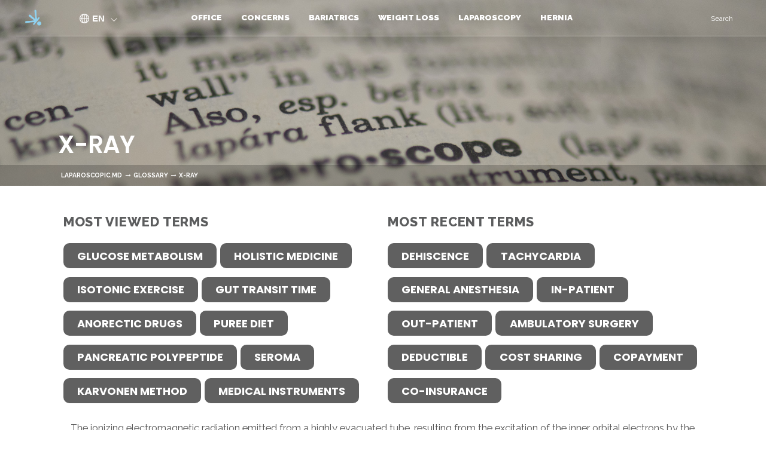

--- FILE ---
content_type: text/html; charset=UTF-8
request_url: https://www.laparoscopic.md/glossary/x-ray
body_size: 18190
content:
<!DOCTYPE html>
<html debug="true"  lang="en" dir="ltr">
<head>
  <meta charset="utf-8" />
<script async src="https://www.googletagmanager.com/gtag/js?id=UA-1818666-1"></script>
<script>window.dataLayer = window.dataLayer || [];function gtag(){dataLayer.push(arguments)};gtag("js", new Date());gtag("set", "developer_id.dMDhkMT", true);gtag("config", "UA-1818666-1", {"groups":"default","anonymize_ip":true,"page_placeholder":"PLACEHOLDER_page_path","allow_ad_personalization_signals":false});gtag("config", "G-EJSWR61D26", {"groups":"default","page_placeholder":"PLACEHOLDER_page_location","allow_ad_personalization_signals":false});</script>
<meta name="description" content="The ionizing electromagnetic radiation emitted from a highly evacuated tube, resulting from the excitation of the inner orbital electrons by the bombardment of the target anode with a stream of electrons from a heated cathode" />
<meta name="geo.placename" content="Advanced Laparoscopic and Bariatric Surgery" />
<meta name="geo.region" content="US-NY" />
<meta name="rights" content="Copyright 2025" />
<link rel="icon" href="https://www.laparoscopic.md/favicon/favicon-1024.png" />
<link rel="icon" sizes="16x16" href="https://www.laparoscopic.md/favicon/favicon-16.png" />
<link rel="icon" sizes="32x32" href="https://www.laparoscopic.md/favicon/favicon-32.png" />
<link rel="icon" sizes="192x192" href="https://www.laparoscopic.md/favicon/favicon-192.png" />
<link rel="apple-touch-icon" sizes="152x152" href="https://www.laparoscopic.md/favicon/favicon-152.png" />
<link rel="apple-touch-icon" sizes="180x180" href="https://www.laparoscopic.md/favicon/favicon-180.png" />
<link rel="apple-touch-icon-precomposed" sizes="152x152" href="https://www.laparoscopic.md/favicon/favicon-152.png" />
<link rel="apple-touch-icon-precomposed" sizes="180x180" href="https://www.laparoscopic.md/favicon/favicon-180.png" />
<meta name="theme-color" content="#999999" />
<link rel="manifest" href="https://www.laparoscopic.md/manifest.json" crossorigin="use-credentials" />
<meta name="apple-mobile-web-app-capable" content="yes" />
<meta name="apple-mobile-web-app-status-bar-style" content="default" />
<meta name="apple-mobile-web-app-title" content="Laparoscopic.MD" />
<meta name="Generator" content="Drupal 10 (https://www.drupal.org)" />
<meta name="MobileOptimized" content="width" />
<meta name="HandheldFriendly" content="true" />
<meta name="viewport" content="width=device-width, initial-scale=1.0" />
<script type="application/ld+json">{
    "@context": "https://schema.org",
    "@graph": [
        {
            "@type": "WebPage",
            "breadcrumb": {
                "@type": "BreadcrumbList",
                "itemListElement": [
                    {
                        "@type": "ListItem",
                        "position": 1,
                        "name": "Home",
                        "item": "https://www.laparoscopic.md/"
                    },
                    {
                        "@type": "ListItem",
                        "position": 2,
                        "name": "GLOSSARY",
                        "item": "https://www.laparoscopic.md/glossary"
                    },
                    {
                        "@type": "ListItem",
                        "position": 3,
                        "name": "X-ray",
                        "item": "https://www.laparoscopic.md/glossary/x-ray"
                    }
                ]
            },
            "author": {
                "@type": "Person",
                "name": "Scott Belsley",
                "url": "https://www.laparoscopic.md",
                "sameAs": "https://scholar.google.com/citations?user=kxR6MekAAAAJ\u0026hl=en"
            },
            "isAccessibleForFree": "True"
        }
    ]
}</script>
<link rel="alternate" hreflang="en" href="https://www.laparoscopic.md/glossary/x-ray" />
<link rel="alternate" hreflang="es" href="https://www.laparoscopic.md/es/glosario/rayos-x" />
<link rel="alternate" type="application/rss+xml" title="X-ray" href="https://www.laparoscopic.md/taxonomy/term/196/feed" />

    <title>X-ray | Laparoscopic.MD</title>

    <link rel="stylesheet" media="all" href="/sites/default/files/css/css_JRilyaGXBLKbFfEqiAZ1y4aRd_YMMwFh1QOQ_Y4EPFQ.css?delta=0&amp;language=en&amp;theme=laparoscopic_bootstrap&amp;include=[base64]" />
<link rel="stylesheet" media="all" href="//cdnjs.cloudflare.com/ajax/libs/font-awesome/6.6.0/css/all.min.css" />
<link rel="stylesheet" media="all" href="/sites/default/files/css/css_qvchM9AySZBkJBxsruc5-zpr1H9_1R-ehg7tROL7p00.css?delta=2&amp;language=en&amp;theme=laparoscopic_bootstrap&amp;include=[base64]" />
<link rel="stylesheet" media="all" href="//fonts.googleapis.com/css?family=Lato|Open+Sans|Raleway:200,300,400,500,600,700,800,900" />
<link rel="stylesheet" media="all" href="//fonts.googleapis.com/css?family=Lato" />
<link rel="stylesheet" media="all" href="//fonts.googleapis.com/css2?family=Poppins:wght@300;400;500;600;700&amp;display=swap" />
<link rel="stylesheet" media="all" href="/sites/default/files/css/css_L4PkrbATW5uGk-SFE4ByA2axVEYFI8f_5avqVQoanHg.css?delta=6&amp;language=en&amp;theme=laparoscopic_bootstrap&amp;include=[base64]" />

      <script src="/core/assets/vendor/modernizr/modernizr.min.js?v=3.11.7"></script>

         <style type="text/css">
  .no-fouc {display: none;}
</style>
        <script type="text/javascript">
  document.documentElement.className = 'no-fouc';
</script>

</script>
</head>
<body  class="path-taxonomy has-glyphicons context-glossary-x-ray">
   <div id="fakeLoader"></div>
<a href="#main-content" class="visually-hidden focusable skip-link">
  Skip to main content
</a>

  <div class="dialog-off-canvas-main-canvas" data-off-canvas-main-canvas>
    <div id="loader-wrapper">
<div id="loader"></div>
</div>
          <header class="navbar navbar-default container" id="navbar" role="banner">
       <div class="containerHeader clearfix">
                                              <div class="col-md-1 col-sm-1 col-xs-2" role="heading">
                  <div class="region region-header">
          <a class="logo navbar-btn pull-left" href="/" title="Home" rel="home">
      <img src="/sites/default/files/LogoOnlyMD.png" alt="Home" />
    </a>
        <a class="name navbar-brand" href="/" title="Home" rel="home">Laparoscopic.MD</a>
    
  </div>

              </div>
                      
          <div class="col-lg-12 col-md-11 col-sm-11 col-xs-12 navbar-header">
              <div class="region region-navigation">
    <div id="block-languageswitcherbootstrap" class="language-switcher-language-url all-dropdown-style block block-languages-dropdown block-lang-drop-bootstraplanguage-interface col-md-1 col-lg-1">
  
    
      <div class="content">
      

  <div  class="links btn-group dropdown">
    <button id="onHoverButtonId" class="btn btn-default btn- dropdown-toggle"
            style="display: none;"
            type="button"
            data-toggle="dropdown"
            aria-haspopup="true"
            aria-expanded="false">
        <img id="hover-header--image" src="/themes/custom/laparoscopic_bootstrap/images/language.png" />
      <span class="current-languages">en</span>
    </button>
    <button id="notOnHoverButtonId" class="btn btn-default btn- dropdown-toggle"
            type="button"
            data-toggle="dropdown"
            aria-haspopup="true"
            aria-expanded="false">
      <img id="header--image" src="/themes/custom/laparoscopic_bootstrap/images/language.png" />
      <span class="current-languages">en</span>
    </button>
    <ul class="dropdown-menu" role="menu">
              <li>
          <a href="/glossary/x-ray">
            <span class="lang- lang-lbl"
                  lang="en"></span>
          </a>
        </li>
              <li>
          <a href="/es/glosario/rayos-x">
            <span class="lang- lang-lbl"
                  lang="es"></span>
          </a>
        </li>
          </ul>
  </div>

    </div>
  </div>
<section id="block-mainnavigation" class="col-sm-12 block block-superfish block-superfishmain clearfix">
  
    

      
<ul id="superfish-main" class="menu sf-menu sf-main sf-horizontal sf-style-default" role="menu" aria-label="Menu">
  

            
  <li id="main-menu-link-content8d24206c-2058-479c-abe5-fe8ff04df238" class="sf-depth-1 menuparent sf-first" role="none">
              <a href="/office" class="sf-depth-1 menuparent" role="menuitem" aria-haspopup="true" aria-expanded="false">Office</a>
        <ul class="sf-multicolumn" role="menu">
    <li class="sf-multicolumn-wrapper " role="none">
              <ol role="menu">      

                      
  <li id="main-menu-link-contentd119035a-591a-424a-b21d-422588d98e82" class="sf-depth-2 sf-multicolumn-column menuparent sf-first" role="none">
        <div class="sf-multicolumn-column">
              <a href="/office/team" class="sf-depth-2 menuparent" role="menuitem" aria-haspopup="true" aria-expanded="false">The Team</a>
                  <ol role="menu">      

            
  <li id="main-menu-link-contentd6cb685b-a01e-4d3a-8fd8-502a54d918ba" class="sf-depth-3 menuparent sf-first sf-last" role="none">
              <a href="/scott-j-belsley" class="sf-depth-3 menuparent" role="menuitem" aria-haspopup="true" aria-expanded="false">Dr. Belsley</a>
                  <ul role="menu">      

  
  <li id="main-menu-link-content26795480-4ae1-48e6-9bbb-4f5c97e692cb" class="sf-depth-4 sf-no-children sf-first" role="none">
              <a href="/scott-j-belsley/publications" class="sf-depth-4" role="menuitem">Publications</a>
                      </li>


  
  <li id="main-menu-link-content2c60c3c3-e8e6-4a85-9dbf-b9cd2eb06f5e" class="sf-depth-4 sf-no-children sf-last" role="none">
              <a href="/scott-j-belsley/credentials" class="sf-depth-4" role="menuitem">Credentials</a>
                      </li>


      </ul>              </li>


      </ol>            </div>  </li>


  
  <li id="main-menu-link-content6031895e-0113-4e23-a330-517475ee53fc" class="sf-depth-2 sf-no-children" role="none">
              <a href="/office/visit" class="sf-depth-2" role="menuitem">The Visit</a>
                      </li>


  
  <li id="main-menu-link-content118a9ae5-6672-4cc8-bcae-38e09e94b1dd" class="sf-depth-2 sf-no-children" role="none">
              <a href="/office/telehealth" class="sf-depth-2" role="menuitem">Telehealth</a>
                      </li>


  
  <li id="main-menu-link-content77f5523b-0e4d-459a-b641-0ab9cac8c180" class="sf-depth-2 sf-no-children" role="none">
              <a href="/office/directions" class="sf-depth-2" role="menuitem">directions</a>
                      </li>


  
  <li id="main-menu-link-content09263356-2056-4174-bc89-68ed9004991c" class="sf-depth-2 sf-no-children" role="none">
              <a href="/office/insurance" class="sf-depth-2" role="menuitem">Insurance</a>
                      </li>


  
  <li id="main-menu-link-content928e0f18-f7fc-4b46-b213-cd047693205d" class="sf-depth-2 sf-no-children sf-last" role="none">
              <a href="/office/appointment" class="sf-depth-2" role="menuitem">Get Started</a>
                      </li>


      </ol>        </li></ul>      </li>


            
  <li id="main-menu-link-content67df8972-84a7-4c8d-ac33-e4fb1b014774" class="sf-depth-1 menuparent" role="none">
              <a href="/concerns" class="sf-depth-1 menuparent" role="menuitem" aria-haspopup="true" aria-expanded="false">Concerns</a>
        <ul class="sf-multicolumn" role="menu">
    <li class="sf-multicolumn-wrapper " role="none">
              <ol role="menu">      

  
  <li id="main-menu-link-content7689393d-560f-4c91-a574-8f0826440aa6" class="sf-depth-2 sf-no-children sf-first" role="none">
              <a href="/concerns/advantages" class="sf-depth-2" role="menuitem">Advantages</a>
                      </li>


  
  <li id="main-menu-link-contente83ec3d1-4f85-4dd3-9ead-dc9bb6013a22" class="sf-depth-2 sf-no-children" role="none">
              <a href="/concerns/preparation" class="sf-depth-2" role="menuitem">Preparation</a>
                      </li>


  
  <li id="main-menu-link-contentde3fe1ac-94a7-4148-8e9c-455d86c3af76" class="sf-depth-2 sf-no-children" role="none">
              <a href="/concerns/day-of-surgery" class="sf-depth-2" role="menuitem">Operative Day</a>
                      </li>


  
  <li id="main-menu-link-contentbd114961-c6e8-402d-a835-fc2755cd31d9" class="sf-depth-2 sf-no-children" role="none">
              <a href="/concerns/recovery" class="sf-depth-2" role="menuitem">Recovery</a>
                      </li>


  
  <li id="main-menu-link-contentf25aee86-3efa-4bda-b7be-7564d666330b" class="sf-depth-2 sf-no-children sf-last" role="none">
              <a href="/concerns/when-to-call" class="sf-depth-2" role="menuitem">When to Call</a>
                      </li>


      </ol>        </li></ul>      </li>


            
  <li id="main-menu-link-contente7cb6cc2-6ee5-4525-995a-fe0f8305975b" class="sf-depth-1 menuparent" role="none">
              <a href="/bariatric" class="sf-depth-1 menuparent" role="menuitem" aria-haspopup="true" aria-expanded="false">Bariatrics</a>
        <ul class="sf-multicolumn" role="menu">
    <li class="sf-multicolumn-wrapper " role="none">
              <ol role="menu">      

                      
  <li id="main-menu-link-contentea09adf6-a788-4e71-b062-4d037f7ca06c" class="sf-depth-2 sf-multicolumn-column menuparent sf-first" role="none">
        <div class="sf-multicolumn-column">
              <a href="/bariatric/surgery" class="sf-depth-2 menuparent" role="menuitem" aria-haspopup="true" aria-expanded="false">Our Program</a>
                  <ol role="menu">      

  
  <li id="main-menu-link-content5103d3ac-979e-422f-b6b8-93d1d682972a" class="sf-depth-3 sf-no-children sf-first" role="none">
              <a href="/bariatric/surgery/process" class="sf-depth-3" role="menuitem">The Process</a>
                      </li>


  
  <li id="main-menu-link-content1a242e31-484d-482a-a025-ecc6c9efcbe8" class="sf-depth-3 sf-no-children" role="none">
              <a href="/bariatric/surgery/quiz" class="sf-depth-3" role="menuitem">The Quiz</a>
                      </li>


  
  <li id="main-menu-link-contentb7c97103-b153-4dca-9ec4-d9117811812c" class="sf-depth-3 sf-no-children sf-last" role="none">
              <a href="/bariatric/surgery/hospital" class="sf-depth-3" role="menuitem">The Hospital</a>
                      </li>


      </ol>            </div>  </li>


                      
  <li id="main-menu-link-content447212d1-fb29-4caf-815f-df36184a694e" class="sf-depth-2 sf-multicolumn-column menuparent" role="none">
        <div class="sf-multicolumn-column">
              <a href="/bariatric/nutrition" class="sf-depth-2 menuparent" role="menuitem" aria-haspopup="true" aria-expanded="false">Nutrition</a>
                  <ol role="menu">      

  
  <li id="main-menu-link-content37e3f168-9a6a-4717-8f30-a36211fd0d10" class="sf-depth-3 sf-no-children sf-first" role="none">
              <a href="/bariatric/nutrition/pre-operative" class="sf-depth-3" role="menuitem">PRE-OP</a>
                      </li>


  
  <li id="main-menu-link-content1753faa1-2d79-4b80-8aaa-5ae640b76c33" class="sf-depth-3 sf-no-children" role="none">
              <a href="/bariatric/nutrition/hospital" class="sf-depth-3" role="menuitem">Hospital</a>
                      </li>


  
  <li id="main-menu-link-contente1f8687a-dd10-479f-818c-5328296fc76b" class="sf-depth-3 sf-no-children" role="none">
              <a href="/bariatric/nutrition/liquids" class="sf-depth-3" role="menuitem">Clear liquids</a>
                      </li>


            
  <li id="main-menu-link-content857d3ed7-4bbe-4ab6-b56d-be4f5e5c4300" class="sf-depth-3 menuparent" role="none">
              <a href="/bariatric/nutrition/puree" class="sf-depth-3 menuparent" role="menuitem" aria-haspopup="true" aria-expanded="false">Purée</a>
                  <ul role="menu">      

  
  <li id="main-menu-link-contentb3ecaa0b-678c-4773-b096-da0375b71f22" class="sf-depth-4 sf-no-children sf-first" role="none">
              <a href="/bariatric/nutrition/puree/animalbasedprotein" class="sf-depth-4" role="menuitem">Puréed Animal-Based Protein Sources</a>
                      </li>


  
  <li id="main-menu-link-contentc1e32e78-95bb-4a96-a76e-baa9778e2972" class="sf-depth-4 sf-no-children sf-last" role="none">
              <a href="/bariatric/nutrition/puree/plantbasedprotein" class="sf-depth-4" role="menuitem">Puréed Plant-Based Protein Sources</a>
                      </li>


      </ul>              </li>


  
  <li id="main-menu-link-contentc5288fd2-6658-464a-94bf-922ccaf8d5e2" class="sf-depth-3 sf-no-children" role="none">
              <a href="/bariatric/nutrition/solids" class="sf-depth-3" role="menuitem">Solids</a>
                      </li>


            
  <li id="main-menu-link-contentfd6492c1-9f09-40e5-b1df-a7a40229897a" class="sf-depth-3 menuparent sf-last" role="none">
              <a href="/bariatric/nutrition/long-term" class="sf-depth-3 menuparent" role="menuitem" aria-haspopup="true" aria-expanded="false">Long-Term</a>
                  <ul role="menu">      

  
  <li id="main-menu-link-content4c4d93cf-43e7-4b1b-a76e-7fe9155f44ba" class="sf-depth-4 sf-no-children sf-first sf-last" role="none">
              <a href="/bariatric/nutrition/recipes" class="sf-depth-4" role="menuitem">Recipes</a>
                      </li>


      </ul>              </li>


      </ol>            </div>  </li>


                      
  <li id="main-menu-link-content6e5d4997-42d9-41a1-81e1-0f7b94e1132c" class="sf-depth-2 sf-multicolumn-column menuparent" role="none">
        <div class="sf-multicolumn-column">
              <a href="/bariatric/supplements" class="sf-depth-2 menuparent" role="menuitem" aria-haspopup="true" aria-expanded="false">Supplements</a>
                  <ol role="menu">      

  
  <li id="main-menu-link-content1fd042b8-cf0d-4cde-829d-f5cd07bb09c7" class="sf-depth-3 sf-no-children sf-first" role="none">
              <a href="/bariatric/supplements/vitamin-b12" class="sf-depth-3" role="menuitem">Vitamin B12</a>
                      </li>


  
  <li id="main-menu-link-contentf3dfcb45-6b1f-4a38-86a3-e749c949396f" class="sf-depth-3 sf-no-children" role="none">
              <a href="/bariatric/supplements/calcium" class="sf-depth-3" role="menuitem">Calcium</a>
                      </li>


  
  <li id="main-menu-link-contentfda1dc8f-6af7-412f-a06c-da251da88c1d" class="sf-depth-3 sf-no-children" role="none">
              <a href="/bariatric/supplements/iron" class="sf-depth-3" role="menuitem">Iron</a>
                      </li>


  
  <li id="main-menu-link-contenta07f9960-5331-4505-94ef-30f0530d7adb" class="sf-depth-3 sf-no-children sf-last" role="none">
              <a href="/bariatric/supplements/protein" class="sf-depth-3" role="menuitem">Protein</a>
                      </li>


      </ol>            </div>  </li>


                      
  <li id="main-menu-link-contentbf99f2f7-3894-4856-8e60-49f7aca267b8" class="sf-depth-2 sf-multicolumn-column menuparent" role="none">
        <div class="sf-multicolumn-column">
              <a href="/bariatric/health" class="sf-depth-2 menuparent" role="menuitem" aria-haspopup="true" aria-expanded="false">Health</a>
                  <ol role="menu">      

  
  <li id="main-menu-link-content91d46362-06bc-4c86-afee-63b17a772996" class="sf-depth-3 sf-no-children sf-first" role="none">
              <a href="/bariatric/health/sleep-apnea" class="sf-depth-3" role="menuitem">Sleep Apnea</a>
                      </li>


  
  <li id="main-menu-link-contentb375eb68-f32f-427c-91fc-76874302e438" class="sf-depth-3 sf-no-children" role="none">
              <a href="/bariatric/health/diabetes" class="sf-depth-3" role="menuitem">Diabetes</a>
                      </li>


  
  <li id="main-menu-link-content7612a402-9e97-4ec9-8451-28c91f51928e" class="sf-depth-3 sf-no-children" role="none">
              <a href="/bariatric/health/heart-disease" class="sf-depth-3" role="menuitem">Heart disease</a>
                      </li>


  
  <li id="main-menu-link-content1ad7337a-54b2-4e6a-a21e-4f349abd31e3" class="sf-depth-3 sf-no-children" role="none">
              <a href="/bariatric/health/cholesterol" class="sf-depth-3" role="menuitem">Cholesterol</a>
                      </li>


  
  <li id="main-menu-link-content4273bb0f-2bbf-4c39-b262-35d9a4442c2f" class="sf-depth-3 sf-no-children" role="none">
              <a href="/bariatric/health/acid-reflux" class="sf-depth-3" role="menuitem">Acid Reflux</a>
                      </li>


  
  <li id="main-menu-link-content73c282bc-fce5-4399-ab16-228317be4f09" class="sf-depth-3 sf-no-children" role="none">
              <a href="/bariatric/health/cancer" class="sf-depth-3" role="menuitem">Cancer</a>
                      </li>


  
  <li id="main-menu-link-content3cf0807c-af7a-459b-8d55-d864745525a4" class="sf-depth-3 sf-no-children" role="none">
              <a href="/bariatric/health/depression" class="sf-depth-3" role="menuitem">Depression</a>
                      </li>


  
  <li id="main-menu-link-content4f3569ea-8eac-4428-80d9-0287c6c64ea9" class="sf-depth-3 sf-no-children" role="none">
              <a href="/bariatric/health/osteoarthritis" class="sf-depth-3" role="menuitem">Osteoarthritis</a>
                      </li>


  
  <li id="main-menu-link-contentf7f74c74-0aa0-4e15-808b-edb2dde52a52" class="sf-depth-3 sf-no-children" role="none">
              <a href="/bariatric/health/incontinence" class="sf-depth-3" role="menuitem">Incontinence</a>
                      </li>


  
  <li id="main-menu-link-contentc97db065-5cd0-4ad9-a9a8-36c121c22840" class="sf-depth-3 sf-no-children" role="none">
              <a href="/bariatric/health/female-health" class="sf-depth-3" role="menuitem">Female Health</a>
                      </li>


  
  <li id="main-menu-link-content6916b304-1ff9-4f22-b5b8-4b56d6f6d91f" class="sf-depth-3 sf-no-children" role="none">
              <a href="/bariatric/health/microbiome" class="sf-depth-3" role="menuitem">Microbiome</a>
                      </li>


  
  <li id="main-menu-link-content3b125ebe-2f76-4c92-945a-4fc93fb8aeb4" class="sf-depth-3 sf-no-children sf-last" role="none">
              <a href="/bariatric/health/waist-to-hip-ratio" class="sf-depth-3" role="menuitem">Truncal Obesity</a>
                      </li>


      </ol>            </div>  </li>


                      
  <li id="main-menu-link-contentead262ca-14d7-4892-a390-2675f92ee1b6" class="sf-depth-2 sf-multicolumn-column menuparent" role="none">
        <div class="sf-multicolumn-column">
              <a href="/bypass" class="sf-depth-2 menuparent" role="menuitem" aria-haspopup="true" aria-expanded="false">Bypass</a>
                  <ol role="menu">      

  
  <li id="main-menu-link-content7e360caf-d584-4335-85be-cc346e5d860a" class="sf-depth-3 sf-no-children sf-first" role="none">
              <a href="/bypass/changes" class="sf-depth-3" role="menuitem">Changes</a>
                      </li>


  
  <li id="main-menu-link-content4b52605e-cba8-4c06-ba02-070d138e7f4f" class="sf-depth-3 sf-no-children" role="none">
              <a href="/bypass/surgery" class="sf-depth-3" role="menuitem">Surgery</a>
                      </li>


  
  <li id="main-menu-link-contente5c90b14-db28-4b83-b35f-a96087d7e25a" class="sf-depth-3 sf-no-children" role="none">
              <a href="/bypass/hormones" class="sf-depth-3" role="menuitem">Gut Hormones</a>
                      </li>


  
  <li id="main-menu-link-content1d8fea13-9507-478a-8063-40a49bb67ab0" class="sf-depth-3 sf-no-children sf-last" role="none">
              <a href="/bariatric/bypass/video" class="sf-depth-3" role="menuitem">Video</a>
                      </li>


      </ol>            </div>  </li>


                      
  <li id="main-menu-link-content2b4c4775-e90f-40b3-9eae-d772fcf7eb78" class="sf-depth-2 sf-multicolumn-column menuparent" role="none">
        <div class="sf-multicolumn-column">
              <a href="/sleeve" class="sf-depth-2 menuparent" role="menuitem" aria-haspopup="true" aria-expanded="false">Sleeve</a>
                  <ol role="menu">      

  
  <li id="main-menu-link-contenta1486478-cab2-4788-ad2d-9e7d9c4402f2" class="sf-depth-3 sf-no-children sf-first" role="none">
              <a href="/sleeve/changes" class="sf-depth-3" role="menuitem">Changes</a>
                      </li>


  
  <li id="main-menu-link-content3ffcc757-40f6-4812-b565-1ffbc3153e79" class="sf-depth-3 sf-no-children" role="none">
              <a href="/sleeve/surgery" class="sf-depth-3" role="menuitem">Surgery</a>
                      </li>


  
  <li id="main-menu-link-content8788676b-2b8e-413a-998b-b35b313236b1" class="sf-depth-3 sf-no-children sf-last" role="none">
              <a href="/sleeve/hormones" class="sf-depth-3" role="menuitem">Gut Hormones</a>
                      </li>


      </ol>            </div>  </li>


  
  <li id="main-menu-link-contente4cc8d2e-e11c-49af-bac9-fc7c29be1324" class="sf-depth-2 sf-no-children" role="none">
              <a href="/bariatric/revision" class="sf-depth-2" role="menuitem">Revision</a>
                      </li>


                      
  <li id="main-menu-link-contentb75ac42e-0309-4b79-adcb-e23974ddea61" class="sf-depth-2 sf-multicolumn-column menuparent" role="none">
        <div class="sf-multicolumn-column">
              <a href="/bariatric/concerns" class="sf-depth-2 menuparent" role="menuitem" aria-haspopup="true" aria-expanded="false">Change</a>
                  <ol role="menu">      

  
  <li id="main-menu-link-content693fdd80-1d76-49cf-87b8-b6bd9043cf3d" class="sf-depth-3 sf-no-children sf-first" role="none">
              <a href="/bariatric/concerns/recovery" class="sf-depth-3" role="menuitem">Recovery</a>
                      </li>


            
  <li id="main-menu-link-contentde7fe4e6-dc5c-43c3-a81a-afaca1c18f12" class="sf-depth-3 menuparent" role="none">
              <a href="/bariatric/concerns/issues" class="sf-depth-3 menuparent" role="menuitem" aria-haspopup="true" aria-expanded="false">Issues</a>
                  <ul role="menu">      

  
  <li id="main-menu-link-contentb70ebf51-ea54-42f9-87b0-9a127b4a068c" class="sf-depth-4 sf-no-children sf-first" role="none">
              <a href="/bariatric/concerns/challenges" class="sf-depth-4" role="menuitem">Challenges</a>
                      </li>


  
  <li id="main-menu-link-contentf11864b0-91c4-45e5-a999-ee6946a97c01" class="sf-depth-4 sf-no-children" role="none">
              <a href="/bariatric/concerns/excess-skin" class="sf-depth-4" role="menuitem">Excess Skin</a>
                      </li>


  
  <li id="main-menu-link-contentb8ef3e44-41dc-4b46-984d-d49e93642e7e" class="sf-depth-4 sf-no-children sf-last" role="none">
              <a href="/bariatric/concerns/hair-loss" class="sf-depth-4" role="menuitem">Hair Loss</a>
                      </li>


      </ul>              </li>


            
  <li id="main-menu-link-contentfeeed49e-f167-4b66-855e-a35a7cc2c9fe" class="sf-depth-3 menuparent sf-last" role="none">
              <a href="/bariatric/pregnancy" class="sf-depth-3 menuparent" role="menuitem" aria-haspopup="true" aria-expanded="false">Pregnancy</a>
                  <ul role="menu">      

  
  <li id="main-menu-link-contentc27c34cb-623b-4dd0-879d-4427c36c175d" class="sf-depth-4 sf-no-children sf-first sf-last" role="none">
              <a href="/bariatric/pregnancy/birth-control" class="sf-depth-4" role="menuitem">Birth Control</a>
                      </li>


      </ul>              </li>


      </ol>            </div>  </li>


  
  <li id="main-menu-link-contenta406221d-d786-4112-adb6-008caa8de8f2" class="sf-depth-2 sf-no-children sf-last" role="none">
              <a href="/bariatric/calculator" class="sf-depth-2" role="menuitem">BMI Calculator</a>
                      </li>


      </ol>        </li></ul>      </li>


            
  <li id="main-menu-link-contentb6146dcd-c9e5-4568-b520-a32b6b794637" class="sf-depth-1 menuparent" role="none">
              <a href="/weight-loss" class="sf-depth-1 menuparent" role="menuitem" aria-haspopup="true" aria-expanded="false">Weight Loss</a>
        <ul class="sf-multicolumn" role="menu">
    <li class="sf-multicolumn-wrapper " role="none">
              <ol role="menu">      

                      
  <li id="main-menu-link-content17abaa2c-79d5-40b5-a2d5-efc3606d4f0d" class="sf-depth-2 sf-multicolumn-column menuparent sf-first" role="none">
        <div class="sf-multicolumn-column">
              <a href="/digestion" class="sf-depth-2 menuparent" role="menuitem" aria-haspopup="true" aria-expanded="false">Digestion</a>
                  <ol role="menu">      

  
  <li id="main-menu-link-contentd2188d71-7c15-48dd-bea6-4527b0e48d61" class="sf-depth-3 sf-no-children sf-first" role="none">
              <a href="/digestion/esophagus" class="sf-depth-3" role="menuitem">Esophagus</a>
                      </li>


  
  <li id="main-menu-link-contentd593a367-d061-4c75-b06f-f8b9339a157e" class="sf-depth-3 sf-no-children" role="none">
              <a href="/digestion/duodenum" class="sf-depth-3" role="menuitem">Duodenum</a>
                      </li>


  
  <li id="main-menu-link-contenta5aa7d91-f6de-4b36-a17b-641009aa884e" class="sf-depth-3 sf-no-children" role="none">
              <a href="/digestion/stomach" class="sf-depth-3" role="menuitem">Stomach</a>
                      </li>


  
  <li id="main-menu-link-content2d302dda-c126-4373-89a5-0f3b53997f8f" class="sf-depth-3 sf-no-children" role="none">
              <a href="/digestion/intestine" class="sf-depth-3" role="menuitem">Intestine</a>
                      </li>


  
  <li id="main-menu-link-content67282e1d-5a85-4232-b347-d5c5b98fd346" class="sf-depth-3 sf-no-children" role="none">
              <a href="/digestion/gallbladder" class="sf-depth-3" role="menuitem">Gallbladder</a>
                      </li>


  
  <li id="main-menu-link-contente0976b46-c61b-49dc-9cb9-be5902a6e4b8" class="sf-depth-3 sf-no-children" role="none">
              <a href="/digestion/liver" class="sf-depth-3" role="menuitem">Liver</a>
                      </li>


  
  <li id="main-menu-link-content37345ac8-9260-4823-9f2d-ae6fdc197b24" class="sf-depth-3 sf-no-children" role="none">
              <a href="/digestion/pancreas" class="sf-depth-3" role="menuitem">pancreas</a>
                      </li>


  
  <li id="main-menu-link-content61ccdf3c-02a2-4d2f-a89a-a371824e5400" class="sf-depth-3 sf-no-children" role="none">
              <a href="/digestion/omentum" class="sf-depth-3" role="menuitem">omentum</a>
                      </li>


  
  <li id="main-menu-link-content82351d3e-bb8a-4776-8bfb-3f5fad3a5ebc" class="sf-depth-3 sf-no-children" role="none">
              <a href="/digestion/colon" class="sf-depth-3" role="menuitem">Colon</a>
                      </li>


  
  <li id="main-menu-link-content6bbadec0-adfc-4ddd-9bd7-d2059310d0b4" class="sf-depth-3 sf-no-children" role="none">
              <a href="/digestion/gut-bacteria" class="sf-depth-3" role="menuitem">Gut Bacteria</a>
                      </li>


  
  <li id="main-menu-link-content61ca2423-b6e1-488d-ad30-9399ecff1af6" class="sf-depth-3 sf-no-children sf-last" role="none">
              <a href="/digestion/spleen" class="sf-depth-3" role="menuitem">Spleen</a>
                      </li>


      </ol>            </div>  </li>


                      
  <li id="main-menu-link-contentc4980f5e-24d5-49df-ad13-d86001b4a78c" class="sf-depth-2 sf-multicolumn-column menuparent" role="none">
        <div class="sf-multicolumn-column">
              <a href="/weight-loss/behavior" class="sf-depth-2 menuparent" role="menuitem" aria-haspopup="true" aria-expanded="false">Behavior</a>
                  <ol role="menu">      

  
  <li id="main-menu-link-content1ee05684-6ac4-4743-b37a-5c42300d6fb1" class="sf-depth-3 sf-no-children sf-first" role="none">
              <a href="/weight-loss/behavior/action" class="sf-depth-3" role="menuitem">Action</a>
                      </li>


  
  <li id="main-menu-link-content8c5835da-ebbf-4a6b-94bc-bd3e3c1b60a5" class="sf-depth-3 sf-no-children" role="none">
              <a href="/weight-loss/behavior/maintenance" class="sf-depth-3" role="menuitem">Maintenance</a>
                      </li>


  
  <li id="main-menu-link-content825b00a7-511e-4e95-96f6-3866b07a08ef" class="sf-depth-3 sf-no-children" role="none">
              <a href="/weight-loss/behavior/mindful-eating" class="sf-depth-3" role="menuitem">Mindful Eating</a>
                      </li>


  
  <li id="main-menu-link-content3cbf7bc1-b9ba-4ba6-9851-ece2c3d077d4" class="sf-depth-3 sf-no-children sf-last" role="none">
              <a href="/weight-loss/behavior/motivation" class="sf-depth-3" role="menuitem">Motivation</a>
                      </li>


      </ol>            </div>  </li>


                      
  <li id="main-menu-link-content5d67e5f8-a258-4376-a9ee-2e373028dc0b" class="sf-depth-2 sf-multicolumn-column menuparent" role="none">
        <div class="sf-multicolumn-column">
              <a href="/weight-loss/exercise" class="sf-depth-2 menuparent" role="menuitem" aria-haspopup="true" aria-expanded="false">Exercise</a>
                  <ol role="menu">      

  
  <li id="main-menu-link-contentacce0e7b-6764-48f4-931b-95ef3d26be17" class="sf-depth-3 sf-no-children sf-first" role="none">
              <a href="/weight-loss/exercise/getting-started" class="sf-depth-3" role="menuitem">Getting Started</a>
                      </li>


  
  <li id="main-menu-link-content40c489f3-c28b-45da-80e9-04104a94cf99" class="sf-depth-3 sf-no-children" role="none">
              <a href="/weight-loss/exercise/motivation" class="sf-depth-3" role="menuitem">Motivation</a>
                      </li>


  
  <li id="main-menu-link-content63462731-a4c5-4533-90af-d77b735a37ef" class="sf-depth-3 sf-no-children" role="none">
              <a href="/weight-loss/exercise/gear" class="sf-depth-3" role="menuitem">Gear</a>
                      </li>


  
  <li id="main-menu-link-contentcd75c771-6b1b-42dd-b293-69b1e895cd91" class="sf-depth-3 sf-no-children" role="none">
              <a href="/weight-loss/exercise/location" class="sf-depth-3" role="menuitem">Location</a>
                      </li>


  
  <li id="main-menu-link-contentd0072751-0954-4d33-91e9-7eaad8154c6d" class="sf-depth-3 sf-no-children" role="none">
              <a href="/weight-loss/exercise/stretching" class="sf-depth-3" role="menuitem">Stretching</a>
                      </li>


  
  <li id="main-menu-link-contentbf8fef32-963a-48ad-8789-36bf1f220266" class="sf-depth-3 sf-no-children" role="none">
              <a href="/weight-loss/exercise/aerobic" class="sf-depth-3" role="menuitem">Aerobic</a>
                      </li>


  
  <li id="main-menu-link-contentfe1b2a98-6f38-408d-9198-8973a6f686e4" class="sf-depth-3 sf-no-children" role="none">
              <a href="/weight-loss/exercise/strength" class="sf-depth-3" role="menuitem">Strength</a>
                      </li>


  
  <li id="main-menu-link-content84dc6435-21b1-42a0-b74e-5e945cbbaa93" class="sf-depth-3 sf-no-children sf-last" role="none">
              <a href="/weight-loss/exercise/injury-prevention" class="sf-depth-3" role="menuitem">Injury</a>
                      </li>


      </ol>            </div>  </li>


                      
  <li id="main-menu-link-content5b294c49-01a0-42d6-a018-9b4fea88cd35" class="sf-depth-2 sf-multicolumn-column menuparent sf-last" role="none">
        <div class="sf-multicolumn-column">
              <a href="/weight-loss/support" class="sf-depth-2 menuparent" role="menuitem" aria-haspopup="true" aria-expanded="false">Support</a>
                  <ol role="menu">      

  
  <li id="main-menu-link-contentfea6545f-75a9-400d-91c3-a787e1ae36ed" class="sf-depth-3 sf-no-children sf-first" role="none">
              <a href="/weight-loss/support/getting-started" class="sf-depth-3" role="menuitem">First Thoughts</a>
                      </li>


  
  <li id="main-menu-link-content123b4b77-7b8e-4734-bf53-9d1fe7a8ca78" class="sf-depth-3 sf-no-children" role="none">
              <a href="/weight-loss/support/food-addiction" class="sf-depth-3" role="menuitem">Food Addiction</a>
                      </li>


  
  <li id="main-menu-link-contentc7e5700b-17c3-4e9c-8336-24e05b1d9c4a" class="sf-depth-3 sf-no-children" role="none">
              <a href="/weight-loss/support/walking" class="sf-depth-3" role="menuitem">Walking</a>
                      </li>


  
  <li id="main-menu-link-content36630df4-5474-4cac-a4ce-3ab75fe16538" class="sf-depth-3 sf-no-children" role="none">
              <a href="/weight-loss/support/childhood-obesity" class="sf-depth-3" role="menuitem">Childhood</a>
                      </li>


  
  <li id="main-menu-link-contentf585c700-0e92-4d85-8371-866a996d69f5" class="sf-depth-3 sf-no-children" role="none">
              <a href="/weight-loss/support/stress" class="sf-depth-3" role="menuitem">Stress</a>
                      </li>


  
  <li id="main-menu-link-contentcd04c2b9-98eb-4372-ae0a-f476e929af3a" class="sf-depth-3 sf-no-children" role="none">
              <a href="/weight-loss/support/choices" class="sf-depth-3" role="menuitem">Choices</a>
                      </li>


  
  <li id="main-menu-link-content90e82e45-b415-4932-bd4f-bb65c7338873" class="sf-depth-3 sf-no-children sf-last" role="none">
              <a href="/weight-loss/support/stigma" class="sf-depth-3" role="menuitem">Stigma</a>
                      </li>


      </ol>            </div>  </li>


      </ol>        </li></ul>      </li>


            
  <li id="main-menu-link-content1e6686c8-731d-4869-a793-c76a0c24ce8b" class="sf-depth-1 menuparent" role="none">
              <a href="/surgery" class="sf-depth-1 menuparent" role="menuitem" aria-haspopup="true" aria-expanded="false">Laparoscopy</a>
        <ul class="sf-multicolumn" role="menu">
    <li class="sf-multicolumn-wrapper " role="none">
              <ol role="menu">      

  
  <li id="main-menu-link-content574eb97f-974f-4443-95d4-73f4f1f4316a" class="sf-depth-2 sf-no-children sf-first" role="none">
              <a href="/surgery/adrenalectomy" class="sf-depth-2" role="menuitem">Adrenalectomy</a>
                      </li>


  
  <li id="main-menu-link-content7ad2a80f-d39e-4b14-95fc-d4f75bf91b16" class="sf-depth-2 sf-no-children" role="none">
              <a href="/surgery/colon" class="sf-depth-2" role="menuitem">Colon</a>
                      </li>


  
  <li id="main-menu-link-content587268fd-28b4-4048-8e27-1bfc3edfd787" class="sf-depth-2 sf-no-children" role="none">
              <a href="/surgery/minimally-invasive-esophagectomy" class="sf-depth-2" role="menuitem">Esophagectomy</a>
                      </li>


  
  <li id="main-menu-link-content1e199438-597e-4941-a791-b8c6299f352d" class="sf-depth-2 sf-no-children" role="none">
              <a href="/surgery/gallbladder" class="sf-depth-2" role="menuitem">Gallbladder</a>
                      </li>


  
  <li id="main-menu-link-content29207be2-5799-4df3-b12f-b9f1548755e5" class="sf-depth-2 sf-no-children" role="none">
              <a href="/surgery/pancreatectomy" class="sf-depth-2" role="menuitem">Pancreas</a>
                      </li>


  
  <li id="main-menu-link-contentf0a737e4-d944-44d4-9a05-5d40139a7c22" class="sf-depth-2 sf-no-children" role="none">
              <a href="/surgery/reflux" class="sf-depth-2" role="menuitem">Reflux</a>
                      </li>


  
  <li id="main-menu-link-content002c7fe4-641e-4c4f-aea8-67e43119eabb" class="sf-depth-2 sf-no-children" role="none">
              <a href="/surgery/splenectomy" class="sf-depth-2" role="menuitem">Splenectomy</a>
                      </li>


  
  <li id="main-menu-link-content33e67f6a-754f-47e8-9d12-0ca187c69046" class="sf-depth-2 sf-no-children sf-last" role="none">
              <a href="/surgery/achalasia" class="sf-depth-2" role="menuitem">Achalasia</a>
                      </li>


      </ol>        </li></ul>      </li>


            
  <li id="main-menu-link-contentd0eb7b10-3cfc-4647-88db-1e28c61cb0aa" class="sf-depth-1 menuparent" role="none">
              <a href="/hernia" class="sf-depth-1 menuparent" role="menuitem" aria-haspopup="true" aria-expanded="false">Hernia</a>
        <ul class="sf-multicolumn" role="menu">
    <li class="sf-multicolumn-wrapper " role="none">
              <ol role="menu">      

  
  <li id="main-menu-link-content89ed385b-5b33-4cb8-9d5a-7b13e2eeebc1" class="sf-depth-2 sf-no-children sf-first" role="none">
              <a href="/hernia/inguinal" class="sf-depth-2" role="menuitem">Inguinal</a>
                      </li>


                      
  <li id="main-menu-link-content5a04b493-25fc-41fd-8693-2cf7db5f3c34" class="sf-depth-2 sf-multicolumn-column menuparent" role="none">
        <div class="sf-multicolumn-column">
              <a href="/hernia/ventral" class="sf-depth-2 menuparent" role="menuitem" aria-haspopup="true" aria-expanded="false">Ventral</a>
                  <ol role="menu">      

  
  <li id="main-menu-link-content86d15868-29bb-4936-a162-38e6d9acb75d" class="sf-depth-3 sf-no-children sf-first" role="none">
              <a href="/hernia/ventral/abdominoplasty" class="sf-depth-3" role="menuitem">Abdominoplasty</a>
                      </li>


  
  <li id="main-menu-link-contente642ca38-be61-4436-99c8-beab00e010bb" class="sf-depth-3 sf-no-children sf-last" role="none">
              <a href="/hernia/ventral/parastomal" class="sf-depth-3" role="menuitem">Parastomal</a>
                      </li>


      </ol>            </div>  </li>


  
  <li id="main-menu-link-content36b0ebf2-df4e-4b62-b9e9-dbfd2e99c8a6" class="sf-depth-2 sf-no-children sf-last" role="none">
              <a href="/hernia/paraesophageal" class="sf-depth-2" role="menuitem">Paraesophageal</a>
                      </li>


      </ol>        </li></ul>      </li>


</ul>

  </section>

<div class="search-block-form col-sm-2 block block-search block-search-form-block" data-drupal-selector="search-block-form" id="block-searchform-2" role="search">
  
    
      <form action="/search/node" method="get" id="search-block-form" accept-charset="UTF-8">
  <div class="form-item js-form-item form-type-search js-form-type-search form-item-keys js-form-item-keys form-no-label form-group">
      <label for="edit-keys" class="control-label sr-only">Search</label>
  
  
  <div class="input-group"><input title="Enter the terms you wish to search for." data-drupal-selector="edit-keys" class="form-search form-control" placeholder="Search" type="search" id="edit-keys" name="keys" value="" size="15" maxlength="128" /><span class="input-group-btn"><button type="submit" value="Search" class="button js-form-submit form-submit btn-primary btn icon-only"><span class="sr-only">Search</span><span class="icon glyphicon glyphicon-search" aria-hidden="true"></span></button></span></div>

  
  
      <div id="edit-keys--description" class="description help-block">
      Enter the terms you wish to search for.
    </div>
  </div>
<div class="form-actions form-group js-form-wrapper form-wrapper" data-drupal-selector="edit-actions" id="edit-actions"></div>

</form>

  </div>

  </div>

                                  </div>

                           </div>
    </header>
  <div class="clearfix"></div>
                                <div class="highlighted clearfix">  <div class="region region-highlighted">
    <section class="views-element-container block block-views block-views-blockheader-taxonomies-block-3 clearfix" id="block-views-block-header-taxonomies-block-3">
  
    

      <div class="form-group"><div class="view view-header-taxonomies view-id-header_taxonomies view-display-id-block_3 js-view-dom-id-f4799a2794f6105fa9e54c94ca90aeb1aa88161a4de3bafafa93949a6076d102">
  
    
      
      <div class="view-content">
          <div class="views-row"><div class="views-field views-field-nothing-1"><span class="field-content"><div class="subtitle_wrapper">
<img alt="FAQ header" data-entity-type="file" src="/sites/default/files/default_images/Glossary%20Header_0_0.jpg" class="align-center">
   <div class="container">  
  <h1><h1>X-ray</h1></h1>
</div></span></div></div>

    </div>
  
          </div>
</div>

  </section>

    <ol class="breadcrumb">
          <li >
                  <a href="/">Laparoscopic.MD</a>
              </li>
          <li >
                  <a href="/glossary">GLOSSARY</a>
              </li>
          <li >
                  <a href="/glossary/x-ray">X-ray</a>
              </li>
      </ol>


  </div>
</div>
                          <div class="container-fluid">

                                  </div>

<div class="clearfix"></div>


<div class="clearfix"></div>


<div class="clearfix"></div>




          
  <div role="main" class="main-container container js-quickedit-main-content">
    <div class="has-no-sidebars">



            
                  <section class="has-no-sidebars col-sm-12">
                
                                        <div class="alert alert-info messages info region region-help">
    <span class="icon glyphicon glyphicon-question-sign" aria-hidden="true"></span>
<div data-drupal-messages-fallback class="hidden"></div>

  </div>

                  
                          <a id="main-content"></a>
            <div class="region region-content">
      <div class="views-element-container form-group"><div class="view-photo-gallery-term-listing rows-50 view view-taxonomy-term view-id-taxonomy_term view-display-id-page_1 js-view-dom-id-3860e507ef83d2acf43a7d7a704ebe5ce32ec60b2054869057ccb9b45a520e71">
  
    
      <div class="view-header">
      <div class="panel-2col-stacked" >
  <div class="panel-panel panel-full-width">
    
            <div class="field field--name-description field--type-text-long field--label-hidden field--item">The ionizing electromagnetic radiation emitted from a highly evacuated tube, resulting from the excitation of the inner orbital electrons by the bombardment of the target anode with a stream of electrons from a heated cathode</div>
      
  </div>

  <div class="panel-panel">
    
  </div>

  <div class="panel-panel">
    
  </div>

  <div class="panel-panel panel-full-width">
    
  </div>
</div>

<div class="view view-taxonomy-description view-id-taxonomy_description view-display-id-block_1 js-view-dom-id-02daa036278470b6f22376acb9350158826f81e94d8346d29929fa866b899fee">
  
    
      
  
          </div>

    </div>
      
      <div class="view-content">
      <div data-drupal-views-infinite-scroll-content-wrapper class="views-infinite-scroll-content-wrapper clearfix form-group">    <div class="views-view-grid horizontal cols-1 clearfix">
            <div class="views-row clearfix row-1">
                  <div class="views-col col-1" style="width: 100%;">

  
<div data-history-node-id="119" class="view-mode-teaser group-one-column ds-2col-stacked-fluid clearfix">

  

  <div class="group-header">
    
            <div class="field field--name-node-title field--type-ds field--label-hidden field--item"><h2>
  Bariatric Surgical Diet while in the Hospital
</h2>
</div>
      
            <div class="field field--name-body field--type-text-with-summary field--label-hidden field--item"><h1>Stage I – Post-Op and the Hospital Diet</h1><p>At this time, Dr. Belsley and the hospital team will be monitoring your progress by seeing how well you tolerate low-sugar, non-carbonated liquids such as water, tea, and broth. Sugar-free gelatin is another option. Use a cup to drink and avoid sipping from a bottle or straw.</p></div>
      
            <div class="field field--name-node-link field--type-ds field--label-hidden field--item">  <a href="/bariatric/nutrition/hospital" hreflang="en">Read more</a>
</div>
      
  </div>

      <div class="group-left">
      
            <div class="field field--name-field-image field--type-image field--label-hidden field--item">  <img loading="lazy" src="/sites/default/files/2020-03/hospital_diet_9375_thumb.jpg" width="500" height="500" alt="Small cups for liquid diet" class="img-responsive" />

</div>
      
    </div>
  
  
  <div class="group-footer">
    
  </div>

</div>

</div>
              </div>
          <div class="views-row clearfix row-2">
                  <div class="views-col col-1" style="width: 100%;">

  
<div data-history-node-id="484" class="view-mode-teaser group-one-column ds-2col-stacked-fluid clearfix">

  

  <div class="group-header">
    
            <div class="field field--name-node-title field--type-ds field--label-hidden field--item"><h2>
  Day of Surgery
</h2>
</div>
      
            <div class="field field--name-body field--type-text-with-summary field--label-hidden field--item"><h1>THE DAY BEFORE SURGERY</h1><figure class="img_photo" itemprop="image" itemscope itemtype="https://schema.org/ImageObject"><h2 itemprop="name">Preparations for your Procedure</h2><img src="https://images.lapmdimg.com/Surgery_9319.jpg" alt="A woman measuring her waist to hip ratio" itemprop="contentUrl"><figcaption itemprop="caption description">Your actual time in the operating room is typicall</figcaption></figure></div>
      
            <div class="field field--name-node-link field--type-ds field--label-hidden field--item">  <a href="/concerns/day-of-surgery" hreflang="en">Read more</a>
</div>
      
  </div>

      <div class="group-left">
      
            <div class="field field--name-field-image field--type-image field--label-hidden field--item">  <img loading="lazy" src="/sites/default/files/2020-05/DaySurgeryThumb.jpg" width="500" height="500" alt="Laparoscopic Trocar and Camera" class="img-responsive" />

</div>
      
    </div>
  
  
  <div class="group-footer">
    
  </div>

</div>

</div>
              </div>
      </div>
</div>

    </div>
  
      

              <div class="feed-icons">
      <a href="https://www.laparoscopic.md/taxonomy/term/196/feed" class="feed-icon">
  Subscribe to X-ray
</a>

    </div>
  </div>
</div>

<section class="views-element-container half-box block block-views block-views-blockmost-viewed-glossary-terms-block-1 clearfix" id="block-views-block-most-viewed-glossary-terms-block-1-2">
  
      <h2 class="block-title">Most viewed terms</h2>
    

      <div class="form-group"><div class="view view-most-viewed-glossary-terms view-id-most_viewed_glossary_terms view-display-id-block_1 js-view-dom-id-36f8fc761c29b611473417ad5c5f36c1a9deee7d43ee1ed7cd943644e07350ad">
  
    
      
      <div class="view-content">
          <div class="views-row"><div class="views-field views-field-name"><span class="field-content"><a href="/glossary/glucose-metabolism" hreflang="en">Glucose Metabolism</a></span></div></div>
    <div class="views-row"><div class="views-field views-field-name"><span class="field-content"><a href="/glossary/holistic-medicine" hreflang="en">Holistic Medicine</a></span></div></div>
    <div class="views-row"><div class="views-field views-field-name"><span class="field-content"><a href="/glossary/isotonic-exercise" hreflang="en">Isotonic Exercise</a></span></div></div>
    <div class="views-row"><div class="views-field views-field-name"><span class="field-content"><a href="/glossary/gut-transit-time" hreflang="en">Gut transit time</a></span></div></div>
    <div class="views-row"><div class="views-field views-field-name"><span class="field-content"><a href="/glossary/anorectic-drugs" hreflang="en">Anorectic drugs</a></span></div></div>
    <div class="views-row"><div class="views-field views-field-name"><span class="field-content"><a href="/glossary/puree-diet" hreflang="en">Puree diet</a></span></div></div>
    <div class="views-row"><div class="views-field views-field-name"><span class="field-content"><a href="/glossary/pancreatic-polypeptide" hreflang="en">Pancreatic polypeptide</a></span></div></div>
    <div class="views-row"><div class="views-field views-field-name"><span class="field-content"><a href="/glossary/seroma" hreflang="en">Seroma</a></span></div></div>
    <div class="views-row"><div class="views-field views-field-name"><span class="field-content"><a href="/glossary/karvonen-method" hreflang="en">Karvonen Method</a></span></div></div>
    <div class="views-row"><div class="views-field views-field-name"><span class="field-content"><a href="/glossary/medical-instruments" hreflang="en">Medical instruments</a></span></div></div>

    </div>
  
          </div>
</div>

  </section>

<section class="views-element-container half-box block block-views block-views-blockmost-recent-glossary-block-1-block-1 clearfix" id="block-views-block-most-recent-glossary-block-1-block-1-2">
  
      <h2 class="block-title">Most recent terms</h2>
    

      <div class="form-group"><div class="col-xs-12 col-sm-6 col-md-6 col-lg-6 view view-most-recent-glossary-block-1 view-id-most_recent_glossary_block_1 view-display-id-block_1 js-view-dom-id-e29bd8f1c3a809d17c0c2ffef11be3d5e481661f2e25f2c8937c968b17d5583b">
  
    
      
      <div class="view-content">
          <div class="views-row"><div class="views-field views-field-name"><span class="field-content"><a href="/glossary/dehiscence" hreflang="en">Dehiscence</a></span></div></div>
    <div class="views-row"><div class="views-field views-field-name"><span class="field-content"><a href="/glossary/tachycardia" hreflang="en">Tachycardia</a></span></div></div>
    <div class="views-row"><div class="views-field views-field-name"><span class="field-content"><a href="/glossary/general-anesthesia" hreflang="en">General Anesthesia</a></span></div></div>
    <div class="views-row"><div class="views-field views-field-name"><span class="field-content"><a href="/glossary/patient-0" hreflang="en">In-Patient</a></span></div></div>
    <div class="views-row"><div class="views-field views-field-name"><span class="field-content"><a href="/glossary/out-patient" hreflang="en">Out-Patient</a></span></div></div>
    <div class="views-row"><div class="views-field views-field-name"><span class="field-content"><a href="/glossary/ambulatory-surgery" hreflang="en">Ambulatory Surgery</a></span></div></div>
    <div class="views-row"><div class="views-field views-field-name"><span class="field-content"><a href="/glossary/deductible" hreflang="en">Deductible</a></span></div></div>
    <div class="views-row"><div class="views-field views-field-name"><span class="field-content"><a href="/glossary/cost-sharing" hreflang="en">Cost Sharing</a></span></div></div>
    <div class="views-row"><div class="views-field views-field-name"><span class="field-content"><a href="/glossary/copayment" hreflang="en">Copayment</a></span></div></div>
    <div class="views-row"><div class="views-field views-field-name"><span class="field-content"><a href="/glossary/co-insurance" hreflang="en">Co-insurance</a></span></div></div>

    </div>
  
          </div>
</div>

  </section>


  </div>

              </section>

                </div>
  </div>








<div class="clearfix"></div>


      <footer class="footer " role="contentinfo">
      <div class="container">
          <div class="region region-footer">
    <section id="block-laparoscopic-bootstrap-footer" class="footer-all-rights block block-block-content block-block-contentd65c6bcd-88a4-4ed8-a978-74f0281488d2 clearfix">
  
    

      
            <div class="field field--name-body field--type-text-with-summary field--label-hidden field--item"><div class="footer-1">
<div class="heading"><a href="/office">Our Office</a></div>

<div class="detail-content">
<p>Scott Belsley, MD, FACS is a board-certified laparoscopic surgeon based in New York City</p>
</div>
</div>

<div class="footer-2">
<div class="heading"><a href="/surgery">Laparoscopy</a></div>

<div class="detail-content">
<ul>
	<li><a href="/concerns/recovery/when to call">When to Call</a></li>
	<li><a href="/concerns/preparation">Preparation</a></li>
	<li><a href="/concerns/recovery">Recovery</a></li>
</ul>
</div>
</div>

<div class="footer-3">
<div class="heading"><a href="/topics">Topics</a></div>

<div class="detail-content"><a href="/glossary">Glossary</a> <a href="/questions">Frequent Questions</a></div>
</div>

<div class="footer-4">
<div class="heading"><a href="/info/disclaimer">Terms of Use</a></div>

<div class="detail-content">
<p>Please use the information on the site only as a source of future questions to your doctor.</p>
</div>
</div>



<p>&nbsp;</p>
</div>
      
  </section>

<section id="block-socialmedialinks" class="block-social-media-links block block-social-media-links-block clearfix">
  
    

      

<ul class="social-media-links--platforms platforms inline horizontal">
      <li>
      <a class="social-media-link-icon--youtube" href="https://www.youtube.com/watch?v=pcBTJ2dyfgw"  target="_self" >
        <span class='fab fa-youtube fa-2x'></span>
      </a>

          </li>
  </ul>

  </section>

<section id="block-allrightreserved" class="block block-block-content block-block-content5d81121b-245b-486f-9a68-29b582fa28a2 clearfix">
  
    

      
            <div class="field field--name-body field--type-text-with-summary field--label-hidden field--item"><div class="copyright"><p>Copyright © 2025 – All Rights Reserved.</p></div></div>
      
  </section>


  </div>

      </div>
    </footer>
  
  </div>


<script type="application/json" data-drupal-selector="drupal-settings-json">{"path":{"baseUrl":"\/","pathPrefix":"","currentPath":"taxonomy\/term\/196","currentPathIsAdmin":false,"isFront":false,"currentLanguage":"en"},"pluralDelimiter":"\u0003","suppressDeprecationErrors":true,"ajaxPageState":{"libraries":"[base64]","theme":"laparoscopic_bootstrap","theme_token":null},"ajaxTrustedUrl":{"\/search\/node":true},"google_analytics":{"account":"UA-1818666-1","trackOutbound":true,"trackMailto":true,"trackTel":true,"trackDownload":true,"trackDownloadExtensions":"7z|aac|arc|arj|asf|asx|avi|bin|csv|doc(x|m)?|dot(x|m)?|exe|flv|gif|gz|gzip|hqx|jar|jpe?g|js|mp(2|3|4|e?g)|mov(ie)?|msi|msp|pdf|phps|png|ppt(x|m)?|pot(x|m)?|pps(x|m)?|ppam|sld(x|m)?|thmx|qtm?|ra(m|r)?|sea|sit|tar|tgz|torrent|txt|wav|wma|wmv|wpd|xls(x|m|b)?|xlt(x|m)|xlam|xml|z|zip"},"bootstrap":{"forms_has_error_value_toggle":1,"modal_animation":1,"modal_backdrop":"true","modal_focus_input":1,"modal_keyboard":1,"modal_select_text":1,"modal_show":1,"modal_size":"","popover_enabled":1,"popover_animation":1,"popover_auto_close":1,"popover_container":"body","popover_content":"","popover_delay":"0","popover_html":0,"popover_placement":"right","popover_selector":"","popover_title":"","popover_trigger":"click"},"views":{"ajax_path":"\/views\/ajax","ajaxViews":{"views_dom_id:3860e507ef83d2acf43a7d7a704ebe5ce32ec60b2054869057ccb9b45a520e71":{"view_name":"taxonomy_term","view_display_id":"page_1","view_args":"196","view_path":"\/taxonomy\/term\/196","view_base_path":"taxonomy\/term\/%","view_dom_id":"3860e507ef83d2acf43a7d7a704ebe5ce32ec60b2054869057ccb9b45a520e71","pager_element":0}}},"superfish":{"superfish-main":{"id":"superfish-main","sf":{"delay":500,"animation":{"opacity":"show","height":"show"},"speed":100,"autoArrows":false,"dropShadows":true},"plugins":{"touchscreen":{"disableHover":0,"cloneParent":0,"mode":"window_width","breakpoint":1025},"smallscreen":{"cloneParent":0,"mode":"window_width","breakpoint":1025,"accordionButton":2},"supposition":true,"supersubs":true}}},"taxonomyViewCounter":{"tid":"196"},"user":{"uid":0,"permissionsHash":"4ce390bdc42f2a7b4eab4f9707b8fd8538bda5ca0524c84e721dee6c8f042bf9"}}</script>
<script src="/sites/default/files/js/optimized/js_SwUpgpYazDyvT7egwEIz54rAYbhbc0ieKXkwGDOpYMI.XlxEqnaEfytDK9vQsJhkkJpx6XLrJZSLy6XiRSNIKDQ.js?v=3.7.1"></script>
<script src="/sites/default/files/js/optimized/js_yyrXC_4cvafh-x6-ZpFugIgaTzMmCF04Pi0GOQ4mRJ4.wS2uVRqHc4EvPGtoLo5m7Pcccpv36D8pV0fAdz52yrs.js?v=1.13.7"></script>
<script src="/sites/default/files/js/optimized/js_gI1p_raX3E7HztFApMG0toFgPp8A9_5PChqlGZYI6qw.HRN_m4FplP890kDvBJQuv0fEgTHDKwrMZA2zBldV1JY.js?v=1.0.1"></script>
<script src="/sites/default/files/js/optimized/js_cTNrr7zyQ0tXCEpYb5XxuPH26TYyQwlHohgJHP4dIRg.6yFP9K_R0reajiC4D2FzmFqN9chQPD-vHuepS9BU_do.js?v=10.5.8"></script>
<script src="/sites/default/files/js/optimized/js_u5Qj_ka9yJioMz1FEECc24PGRy7PPMLi7OQgTqcSJ88.ej1k6R4oSo6nfqh4JPXrn_s2ayVOBvjYSiACbIDqDrI.js?v=10.5.8"></script>
<script src="/sites/default/files/js/optimized/js_021cNtIyW2671r3A0CxVnoYRpnT5vE41nLuZV3R45Og.7icjP_z-9aGK11c59Rg84SE5lr-bJVN8jwrRIWZ1LTg.js?v=10.5.8"></script>
<script src="/sites/default/files/js/optimized/js_2OhRea86x_VbsN7uJTX1pGhqGQDAvtZ05Hfxb4tHn54.9lnQ12LCKwrIqzoT4mzW7WTGCXHqkA9HDgr7yunO8eI.js?v=6.2.0"></script>
<script src="/sites/default/files/js/optimized/js_Oqv_zzGJcOS4a-QV_LqdOEEVTBeduYnkOobVK8RJZvY.h_fRK6LhHOQ1cDa6o6r0vDOq3Om4IeHWqjtqEjAc5qo.js?t749g3"></script>
<script src="/sites/default/files/js/optimized/js_CtIRCaU89gHn2VwSBIzdIDCsDg0MWZTM9fXtb-XxblM.6nHltT89Ux02pLRcMHrhX3ulASydmxSWaXK7t2YymEA.js?t749g3"></script>
<script src="/sites/default/files/js/optimized/js_X6YKv1B2QwGb4VZtGID232vnqdoBcD_ls0__ePBr8b4.l5IUdgM9yTrp664wH0OaTm04hgcr3nGcnvWdoIyQbm4.js?t749g3"></script>
<script src="/sites/default/files/js/optimized/js_57Qmcg-ooNTgFwS4IGaW9ct8oXKjxf7jUABoPQ1rxXg.MCmj30_US9A2v7g4tEymj9ea7iBdBUJSvVsQt809L2A.js?t749g3"></script>
<script src="/sites/default/files/js/optimized/js_mM4GMOQ1OhzbwXbVrqjTkTBLvr69FlukrehvwD1kQWw.3JgpQGtIy11dKUTm8jlGNrouiDyMxsW4F5OoENa_YK0.js?t749g3"></script>
<script src="/sites/default/files/js/optimized/js_8ax1RNFPf3cyGGPhUP1lbHDktmIFbuKBymV_YMoA0UU.DOneOY3n5-xj6Da3AJBkPHxaPynqSlGaZ9790gbBOsE.js?t749g3"></script>
<script src="/sites/default/files/js/optimized/js_aFMeFAjsMr46Td7Q_gjE1N2XOtuTLr6u4u_dVLmmfvA.MJOqyHumA-vYOm-BfBl1Mls5OeiOHJVLOfMS6Tpsx3c.js?t749g3"></script>
<script src="/sites/default/files/js/optimized/js_QqoF2IGGEaAWsPEu1mfRrVSAijGu6HjR9xz4z2YtBlE.3UEcj1ahmGm5VOrtftnu1RckxFZHCQTzsDhJ4uX44cQ.js?v=10.5.8"></script>
<script src="https://cdnjs.cloudflare.com/ajax/libs/popper.js/1.12.9/umd/popper.min.js"></script>
<script src="https://stackpath.bootstrapcdn.com/bootstrap/4.3.1/js/bootstrap.bundle.min.js"></script>
<script src="/sites/default/files/js/optimized/js_vLD4QNg47Mt9dsigMCAD6wiKFerfniV5nx29plGTCPg.m4ybCwMpQoQ52GkQ--ZvUSDKj0wCbOyk0ZCIxJYR4sw.js?t749g3"></script>
<script src="/sites/default/files/js/optimized/js_tn_FS0cpw4l516PlskrYZmeSP9AgkHu-yGseUfxWXk8.oSuSRK083fUHE9usLvcsihWahVd9tKCDVbxifeHfWwc.js?t749g3"></script>
<script src="/sites/default/files/js/optimized/js_w-Q8iZiih6Vkgd_hsH8lBYq-OQdNKOtq7q2viIAc9OU._IeNFU9g1Tnj9pOKq3jGgIU2_kiKS-t1Q7pwym7mpoA.js?t749g3"></script>
<script src="/sites/default/files/js/optimized/js_oCnqSd4FTocLmyrSe6XsDayl7x2-E6HCIQtoZUVaqvE.T8epxt0QUasmGlUNsLFhR9pCNt7fsu_GMR6_9IoEU1A.js?t749g3"></script>
<script src="/sites/default/files/js/optimized/js_XoKvy_R5fijPRfBRvwpMYC7yL9v3CxftU6cvpRnLzTU.EsVmjwQNLFb78lycIS3ZPGJAqKUoFWs7WwYw6zRM4GQ.js?t749g3"></script>
<script src="/sites/default/files/js/optimized/js_slXu8DqJnEvBDcTefxeZsLXcrrGa4njXNud2A9uw7Lo.sPdU8wlep18OI60O6n7hOdGb57Zi28kQ9Nv1oRMRAbA.js?t749g3"></script>
<script src="/sites/default/files/js/optimized/js_c_VXLXIZ51KjbQp1Y8hYALm2fueXaSU4mpF1InNqpr8.LOZPATqs3DNrUWWBFTfG4WiVHSDj3m-KCN3hHMnLyRU.js?t749g3"></script>
<script src="/sites/default/files/js/optimized/js_D8sMGOi_G8x9DJdWyUghRs0WzkjryLH-TUFT1MxXfgE.XdNV2rGba_mu0Hso_F1tbATxlTICI8NlH89dlj_jS7c.js?t749g3"></script>
<script src="/sites/default/files/js/optimized/js_3kRrsPLQM-8D_W1Jqtwfr4G7yUIrFWGT2vKS-CiK5K0.ZaDT0STqd6DBO5vN81j-x7of7z9dBO_cO3bDuaK67TU.js?t749g3"></script>
<script src="/sites/default/files/js/optimized/js_YRx12ZGoI4-vxx3FgP3ruEg9PA640j2N--RvC4Gc9WA.-cBv0L3sUg2R8JtUpVFBvObNjstB4NWgmuAQpwCpgD0.js?t749g3"></script>
<script src="/sites/default/files/js/optimized/js_eg7NSjc1ob12UUoApGuP-PaMjhPFdNkHVbAtOF9lAs8.oKL4JFKMz8qKV5XoaOKSP_sWkxfTLXqJZarCa0Dwovc.js?t749g3"></script>
<script src="/sites/default/files/js/optimized/js_IyhbB2_TLTfboznieAjRUpcX6e8zFnh6u2JEHzhjThE.ZVNSXkCUxqXXeThyCcSv1xjWiH2hehxPFy4vw_ZPqRk.js?t749g3"></script>
<script src="/sites/default/files/js/optimized/js_enO8PT4ovAfwtqzYlufpfXp8eXRgY3eBnHD5URFBdOo.oIpZ1PWMHRt1IFUsh9y-doX_e-Rubr_2_kJA__mzKRQ.js?t749g3"></script>
<script src="/sites/default/files/js/optimized/js_4x-Wy_lfKiV3CrpWuw2wJ9id-mhdCl2jnsOEEqB0DVc.JBwxBOXQAEIyv5dQubZKNRXqohTWaMt5MnESN7p_4ok.js?t749g3"></script>
<script src="/sites/default/files/js/optimized/js_vU-MgD9vGYOriIiPiKAD1auBATXyQpZGhXoeA4Ke7Io.WTKDgpoMcRELQBIsZXNHnHxZVLA2OsC8SZnES58ABMo.js?v=2.0"></script>
<script src="/sites/default/files/js/optimized/js_W2U4enx1RXrXeHcn8JBOaeRfqvZNFVcwfiEd_fubFAs.ukcQ8_v7l7gBOANPVGDPRXsSBT9F_V7z4tcVKyNKD5o.js?t749g3"></script>
<script src="/sites/default/files/js/optimized/js_IEcxSX1o7auvpiCqkky5xuc4dysqyHI_nTuimqWfilo.opwPuXnKU5bKvikq1BFMibPkq248ReSOWaRRol9zH2w.js?t749g3"></script>
<script src="/sites/default/files/js/optimized/js_IosYALgJ4_kwoYOVgep4l_RgP7Fti4aUQZ14PnmNqOc.R5cqf7umMI_CbJRvFSgDFz34A-FqWldVHLsAScWDu44.js?t749g3"></script>
<script src="/sites/default/files/js/optimized/js_1A3hy5e2r9yVO3rvt70c12N9VPLcX4h8SgLCTJ1g_2U.1tQlOzeknyMDwfpq5J1yFgEqI-nG-m30WmlUflEKIMA.js?t749g3"></script>
<script src="/sites/default/files/js/optimized/js_lcH8rPYAHMGO17ay3jmYPZVEWvze4GfEqcg2bDhxc4E.-vOyUKimxyjS4nN-fUksl6HwA7o1XGcirMqFv4hjwuk.js?t749g3"></script>
<script src="/sites/default/files/js/optimized/js_g-0C-DXDSI9rICWewz31x_DaF20kTJ1AbmPkqildmJ0.6KkcnO_hsG_GaGvrSBUgVw1RfZuxeaxGAMEHiF-6vOU.js?t749g3"></script>
<script src="/sites/default/files/js/optimized/js_h8B1lEcXUPzeV2BoI0uinfgWY8X50R650lTZ9hMamy8.ochp14ax9jEzEVywYFHAYRzOogvn7inJwcI6g3HHc6M.js?v=1.x"></script>
<script src="/sites/default/files/js/optimized/js_baJdyyB2LcT0VrMHzp3xAwP9gTK7G-_MsUNLy5Ow0Lw.HqcyPLSGZ1c1IsjByCbFBKouHA_OpE8WlYfDW259iXk.js?v=10.5.8"></script>
<script src="/sites/default/files/js/optimized/js_tpQv6z4FaKaGlfPuoAKfiLWtYKilxa5CLpuRFyJ7qxg.k3s2vuFend96dH9Zit_So6uH_sYx7GAI5gig4sXskWU.js?v=4.3.0"></script>
<script src="/sites/default/files/js/optimized/js_pwzvMbBfEPULcpQNv2fx4z5GJFC-xN4eHBW0q1fsM8s.yfIf0H1wVaGk6DrboPM27t3gQjqO648LHZqVa0NnQik.js?v=10.5.8"></script>
<script src="/sites/default/files/js/optimized/js_-P2r-1Ro8d0h9U-mcFegixLgF-sEp4Yin-lGOglRoxI.Ko7QjUJfGj74IH71R7qWqMXs7rj3upxK-28NPobfDxQ.js?t749g3"></script>
<script src="/sites/default/files/js/optimized/js_Apsa0ti8V0NkYgdL3H6zks_LUKK1k7RTS_YMkQ9ig_E.pMTBYmavvxWwegzqwJmMmmYVLsQ3cxiWBi9yq_dxzNM.js?v=4.3.0"></script>
<script src="/sites/default/files/js/optimized/js_TavHUb0LcW40jMIdXq1aTRpo4BsaeVpE7NxoxLVbk-A.QITY2lmdQIXt84TzKE_oD-pU4hB0FAQPEuFs-ghoABg.js?v=10.5.8"></script>
<script src="/sites/default/files/js/optimized/js_Xhs8a347cVg4T0quWn6eWKPkuQp3HbtQz7MoYJEESzc.IFrGoLFIGeLfID6uknzGeKdLIkSuKDXYO1glSsUWmcM.js?v=10.5.8"></script>
<script src="/sites/default/files/js/optimized/js_ygDk4on4KhnKIlLTlg9KD5jGF6o8SQDXSM9mScW5G00.6ksSprC-omVJxF6K48xkULR2p7z7WKYarwRwXdY076U.js?t749g3"></script>
<script src="/sites/default/files/js/optimized/js_tZTdfuoLX81AF5jaBuYFxJyCoLF-pQ03HbqhQ2IsCE4.tgJYzW1rc9WCluDifWq0r_PnHaplzw8otOH5I2AGuAw.js?v=10.5.8"></script>
<script src="/sites/default/files/js/optimized/js_FO7phCBWSVVXkWmxTzKQJcd__NM712mr_fv8bJqaNmc._A2-gjth864msXmzc6Oodq0xtPr4qMyHF1OWNbM0YQI.js?t749g3"></script>
<script src="/sites/default/files/js/optimized/js_Tot3fm_RvqDXUr-ZZqeKeEldhxpptTsm6LA06SrymB0.ZMtpxDITxrvpSHz-PR03pAIVjQi2HTey_P6xX-SUABA.js?v=10.5.8"></script>
<script src="/sites/default/files/js/optimized/js_8T6swkc5AQRuE78CZdwMknhlg2Uv_lQ4KH9uXp_H_fw.QdV1-CeKnxE7S2EO2_2TAQW7bJTmYR9Rm9NsuhJ9bQc.js?v=10.5.8"></script>
<script src="/sites/default/files/js/optimized/js_0JCGxq42vEcRV8x3VnVzeJsYO2-3537ZjISBERsVUW0.mJWXGKs0knxI-8Js8efjaFe5q-Iz99ZA7ZzE2U2WDcI.js?t749g3"></script>
<script src="/sites/default/files/js/optimized/js_GachYT_77dOJaS5Z6p0917nj3MCqvOkn3XCcVgCUR5I.9N7aV8-QjiWPkbwePBUOr7-rNg_69RqC7O31WFP_aYE.js?v=10.5.8"></script>
<script src="/sites/default/files/js/optimized/js_AgJxsnR-z2yjHNFY3IgzJUgtPUaYrD8120QSPGtfofE.2u6lmjaJNmMYLwUTqov1gOIcTZnErUKGKkT1KRQvRLQ.js?v=10.5.8"></script>
<script src="/sites/default/files/js/optimized/js_53bf8REr8-zs0Eyl3KctcynA_QgtHLOyuIS4-CSpKvo.oeo8kEE8CX8fGNm74Tr-yoZEpv7H9y8E6ERbrHJepAU.js?v=10.5.8"></script>
<script src="/sites/default/files/js/optimized/js__7KzoiuOrK2PAhQwcA19GduLTj1PnotoLb0w7ch3--U.R0Z08lkXTUDyvqQFF8xAg3wBha73DMyRLPNl-Bw8nEA.js?t749g3"></script>
<script src="/sites/default/files/js/optimized/js_oOncONx8NtUHewP_ss5xdTMPjcZZH9ebM0YL0loIYH0.XKNdxPtvsKw0rhh6iAA9qLiSTN941UC45-Jhi9c1NOs.js?v=10.5.8"></script>
<script src="/sites/default/files/js/optimized/js_OGQXu4WJsE9Vse9RN1-z3XTYvoPsA-3zj6vC75VkPCQ.2MgdPXTk9Vm-Af0UgboGahJg5_nPxYVq-6MdLsa7EW4.js?v=10.5.8"></script>

</body>
</script>
</html>


--- FILE ---
content_type: application/javascript
request_url: https://www.laparoscopic.md/sites/default/files/js/optimized/js_W2U4enx1RXrXeHcn8JBOaeRfqvZNFVcwfiEd_fubFAs.ukcQ8_v7l7gBOANPVGDPRXsSBT9F_V7z4tcVKyNKD5o.js?t749g3
body_size: 1507
content:
/*
 * Superfish v1.4.8 - jQuery menu widget
 * Copyright (c) 2008 Joel Birch
 *
 * Dual licensed under the MIT and GPL licenses:
 *  http://www.opensource.org/licenses/mit-license.php
 *  http://www.gnu.org/licenses/gpl.html
 */
/*
 * This is not the original jQuery Superfish plugin.
 * Please refer to the README for more information.
 */

(function($){
  $.fn.superfish = function(superfish_options){
    var cssClasses = sf.cssClasses;
    var $arrow = $(`<span class="${cssClasses.arrowClass}"> &#187;</span>`);

    var over = function(){
      var $$ = $(this);
      var menu = getMenu($$);
      clearTimeout(menu.sfTimer);
      $$.showSuperfishUl().siblings().hideSuperfishUl();
    };

    var out = function(){
      var $$ = $(this);
      var menu = getMenu($$);
      var options = sf.options;

      clearTimeout(menu.sfTimer);
      menu.sfTimer = setTimeout(function(){
        if ($$.children('.sf-clicked').length == 0){
          options.retainPath = ($.inArray($$[0], options.$path) > -1);
          $$.hideSuperfishUl();
          if (options.$path.length && $$.parents(`li.${cssClasses.hoverClass}`).length < 1){
            over.call(options.$path);
          }
        }
      }, options.delay);
    };

    var getMenu = function($menu){
      var menu = $menu.parents(`ul.${cssClasses.menuClass}:first`)[0];
      sf.options = sf.optionsList[menu.serial];
      return menu;
    };

    var addArrow = function($a){
      $a.addClass(cssClasses.anchorClass).append($arrow.clone());
    };

    return this.each(function() {
      var s = this.serial = sf.optionsList.length;
      var options = $.extend({}, sf.defaults, superfish_options);
      options.$path = $(`li.${options.pathClass}`, this).slice(0, options.pathLevels);
      var path = options.$path;
      for (var l = 0; l < path.length; l++){
        path.eq(l).addClass(`${cssClasses.hoverClass} ${cssClasses.bcClass}`).filter('li:has(ul)').removeClass(options.pathClass);
      }
      sf.optionsList[s] = sf.options = options;

      $('li:has(ul)', this)[($.fn.hoverIntent && !options.disableHI) ? 'hoverIntent' : 'hover'](over, out).each(function() {
        if (options.autoArrows) {
          addArrow( $(this).children('a:first-child, span.nolink:first-child') );
        }
      })
      .not('.' + cssClasses.bcClass).hideSuperfishUl();

      var $a = $('a, span.nolink', this);
      $a.each(function(i){
        var $li = $a.eq(i).parents('li');
        $a.eq(i).focus(function(){over.call($li);}).blur(function(){out.call($li);});
      });
      options.onInit.call(this);

    }).each(function() {
      var menuClasses = [cssClasses.menuClass];
      if (sf.options.dropShadows){
        menuClasses.push(cssClasses.shadowClass);
      }
      $(this).addClass(menuClasses.join(' '));
    });
  };

  var sf = $.fn.superfish;
  sf.optionsList = [];
  sf.options = {};

  sf.cssClasses = {
    bcClass: 'sf-breadcrumb',
    menuClass: 'sf-js-enabled',
    anchorClass: 'sf-with-ul',
    arrowClass: 'sf-sub-indicator',
    shadowClass: 'sf-shadow',
    hiddenClass: 'sf-hidden',
    hoverClass: 'sfHover'
  };

  sf.defaults = {
    pathClass: 'overideThisToUse',
    pathLevels: 1,
    delay: 800,
    animation: {opacity: 'show'},
    speed: 'fast',
    autoArrows: true,
    dropShadows: true,
    disableHI: false, // true disables hoverIntent detection
    onInit: function(){}, // callback functions
    onBeforeShow: function(){},
    onShow: function(){},
    onHide: function(){}
  };

  $.fn.extend({
    hideSuperfishUl : function(){
      var options = sf.options;
      var not = options.retainPath === true ? options.$path : '';
      options.retainPath = false;
      var $ul = $(`li.${sf.cssClasses.hoverClass}`, this).add(this).not(not).removeClass(sf.cssClasses.hoverClass)
          .children('ul').addClass(sf.cssClasses.hiddenClass);
      options.onHide.call($ul);
      return this;
    },
    showSuperfishUl : function(){
      this.removeClass(sf.cssClasses.hiddenClass);
      var options = sf.options;
      var $ul = this.addClass(sf.cssClasses.hoverClass).children(`ul.${sf.cssClasses.hiddenClass}`).hide().removeClass(sf.cssClasses.hiddenClass);
      options.onBeforeShow.call($ul);
      $ul.animate(options.animation, options.speed, function(){ options.onShow.call($ul); });
      return this;
    }
  });

})(jQuery);

--- FILE ---
content_type: application/javascript
request_url: https://www.laparoscopic.md/sites/default/files/js/optimized/js_vLD4QNg47Mt9dsigMCAD6wiKFerfniV5nx29plGTCPg.m4ybCwMpQoQ52GkQ--ZvUSDKj0wCbOyk0ZCIxJYR4sw.js?t749g3
body_size: 1747
content:
(function($){function appendContent($el,content){if(!content)return;$el.append(content.jquery?content.clone():content)}
function appendBody($body,$element,opt){var $content=$element.clone();if(opt.removeScripts)$content.find('script').remove();if(opt.printContainer){$body.append($("<div/>").html($content).html())}else $content.each(function(){$body.append($(this).html())})};var opt;$.fn.printThis=function(options){opt=$.extend({},$.fn.printThis.defaults,options);var $element=this instanceof jQuery?this:$(this),strFrameName="printThis-"+(new Date()).getTime();if(window.location.hostname!==document.domain&&navigator.userAgent.match(/msie/i)){var iframeSrc="javascript:document.write(\"<head><script>document.domain=\\\""+document.domain+"\\\";</script></head><body></body>\")",printI=document.createElement('iframe');printI.name="printIframe";printI.id=strFrameName;printI.className="MSIE";document.body.appendChild(printI);printI.src=iframeSrc}else{var $frame=$("<iframe id='"+strFrameName+"' name='printIframe' />");$frame.appendTo("body")};var $iframe=$("#"+strFrameName);if(!opt.debug)$iframe.css({position:"absolute",width:"0px",height:"0px",left:"-600px",top:"-600px"});setTimeout(function(){function setDocType($iframe,doctype){var win,doc;win=$iframe.get(0);win=win.contentWindow||win.contentDocument||win;doc=win.document||win.contentDocument||win;doc.open();doc.write(doctype);doc.close()};if(opt.doctypeString)setDocType($iframe,opt.doctypeString);var $doc=$iframe.contents(),$head=$doc.find("head"),$body=$doc.find("body"),$base=$('base'),baseURL;if(opt.base===true&&$base.length>0){baseURL=$base.attr('href')}else if(typeof opt.base==='string'){baseURL=opt.base}else baseURL=document.location.protocol+'//'+document.location.host;$head.append('<base href="'+baseURL+'">');if(opt.importCSS)$("link[rel=stylesheet]").each(function(){var href=$(this).attr("href");if(href){var media=$(this).attr("media")||"all";$head.append("<link type='text/css' rel='stylesheet' href='"+href+"' media='"+media+"'>")}});if(opt.importStyle)$("style").each(function(){$(this).clone().appendTo($head)});if(opt.pageTitle)$head.append("<title>"+opt.pageTitle+"</title>");if(opt.loadCSS)if($.isArray(opt.loadCSS)){jQuery.each(opt.loadCSS,function(index,value){$head.append("<link type='text/css' rel='stylesheet' href='"+this+"'>")})}else $head.append("<link type='text/css' rel='stylesheet' href='"+opt.loadCSS+"'>");var tag=opt.copyTagClasses;if(tag){tag=tag===true?'bh':tag;if(tag.indexOf('b')!==-1)$body.addClass($('body')[0].className);if(tag.indexOf('h')!==-1)$doc.find('html').addClass($('html')[0].className)};appendContent($body,opt.header);if(opt.canvas){var canvasId=0;$element.find('canvas').each(function(){$(this).attr('data-printthis',canvasId++)})};appendBody($body,$element,opt);if(opt.canvas)$body.find('canvas').each(function(){var cid=$(this).data('printthis'),$src=$('[data-printthis="'+cid+'"]');this.getContext('2d').drawImage($src[0],0,0);$src.removeData('printthis')});if(opt.formValues){var $input=$element.find('input');if($input.length)$input.each(function(){var $this=$(this),$name=$(this).attr('name'),$checker=$this.is(':checkbox')||$this.is(':radio'),$iframeInput=$doc.find('input[name="'+$name+'"]'),$value=$this.val();if(!$checker){$iframeInput.val($value)}else if($this.is(':checked'))if($this.is(':checkbox')){$iframeInput.attr('checked','checked')}else if($this.is(':radio'))$doc.find('input[name="'+$name+'"][value="'+$value+'"]').attr('checked','checked')});var $select=$element.find('select');if($select.length)$select.each(function(){var $this=$(this),$name=$(this).attr('name'),$value=$this.val();$doc.find('select[name="'+$name+'"]').val($value)});var $textarea=$element.find('textarea');if($textarea.length)$textarea.each(function(){var $this=$(this),$name=$(this).attr('name'),$value=$this.val();$doc.find('textarea[name="'+$name+'"]').val($value)})};if(opt.removeInline)if($.isFunction($.removeAttr)){$doc.find("body *").removeAttr("style")}else $doc.find("body *").attr("style","");appendContent($body,opt.footer);setTimeout(function(){if($iframe.hasClass("MSIE")){window.frames["printIframe"].focus();$head.append("<script>  window.print(); </script>")}else if(document.queryCommandSupported("print")){$iframe[0].contentWindow.document.execCommand("print",false,null)}else{$iframe[0].contentWindow.focus();$iframe[0].contentWindow.print()};if(!opt.debug)setTimeout(function(){$iframe.remove()},1e3)},opt.printDelay)},333)};$.fn.printThis.defaults={debug:false,importCSS:true,importStyle:false,printContainer:true,loadCSS:"",pageTitle:"",removeInline:false,printDelay:333,header:null,footer:null,formValues:true,canvas:false,base:false,doctypeString:'<!DOCTYPE html>',removeScripts:false,copyTagClasses:false}})(jQuery)

--- FILE ---
content_type: application/javascript
request_url: https://www.laparoscopic.md/sites/default/files/js/optimized/js_Oqv_zzGJcOS4a-QV_LqdOEEVTBeduYnkOobVK8RJZvY.h_fRK6LhHOQ1cDa6o6r0vDOq3Om4IeHWqjtqEjAc5qo.js?t749g3
body_size: 180
content:
/**
 * @file
 * Bootstrap behaviors.
 */
(function (Drupal) {

  'use strict';

  Drupal.behaviors.bootstrapBootstrapPreInit = {
    attach (context, settings) {
      if (jQuery === 'undefined')
        jQuery = $;
    }
  };

} (Drupal));

--- FILE ---
content_type: application/javascript
request_url: https://www.laparoscopic.md/sites/default/files/js/optimized/js_4x-Wy_lfKiV3CrpWuw2wJ9id-mhdCl2jnsOEEqB0DVc.JBwxBOXQAEIyv5dQubZKNRXqohTWaMt5MnESN7p_4ok.js?t749g3
body_size: 86
content:
(function($){$(window).load(function(){$('body').addClass('loaded')})})(jQuery)